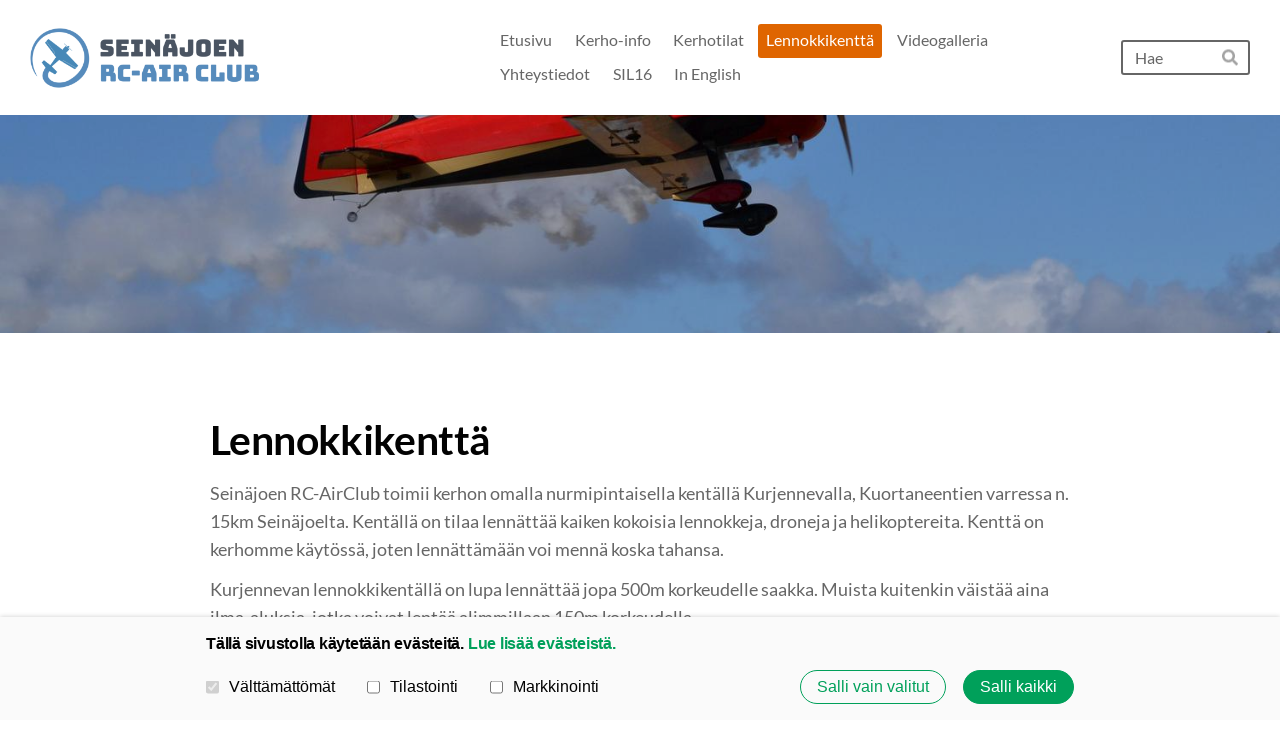

--- FILE ---
content_type: text/html; charset=utf-8
request_url: https://seinajoenlennokkikerho.yhdistysavain.fi/lennokkikentta/
body_size: 7796
content:
<!DOCTYPE html>
<html class="no-js" lang="fi" data-consentbannerenabled>

<head>
  <title>Lennokkikenttä - Seinäjoen lennokkikerho RC-AirClub ry.</title>
  <meta charset="utf-8">
  <meta name="viewport" content="width=device-width,initial-scale=1.0">
  <link rel="preconnect" href="https://fonts.avoine.com" crossorigin>
  <link rel="preconnect" href="https://bin.yhdistysavain.fi" crossorigin>
  <script data-cookieconsent="ignore">
    document.documentElement.classList.replace('no-js', 'js')
  </script>
  
  <link href="https://fonts.avoine.com/fonts/lato/ya.css" rel="stylesheet" class="font-import">
  <link rel="stylesheet" href="/@css/browsing-1.css?b1768554759s1610391386096">
  
<link rel="canonical" href="https://seinajoenlennokkikerho.yhdistysavain.fi/lennokkikentta/"><meta name="description" content="Paras paikka lennokkien lennättämiseen Seinäjoella on Seinäjoen lennokkikerho RC-AirClubin lennokkikenttä Kurjennevalla Kuortaneentien varrella. Kentällä on 500m korkeusrajoitus."><link rel="image_src" href="https://bin.yhdistysavain.fi/1586665/z8YqL8Hp8PlDkFCLZiKx0SG1Xq/Mobi2015-09-26-079S.jpeg"><meta itemprop="name" content="Lennokkikenttä"><meta itemprop="url" content="https://seinajoenlennokkikerho.yhdistysavain.fi/lennokkikentta/"><meta itemprop="image" content="https://bin.yhdistysavain.fi/1586665/z8YqL8Hp8PlDkFCLZiKx0SG1Xq/Mobi2015-09-26-079S.jpeg"><meta name="google-site-verification" content=""><meta property="og:type" content="website"><meta property="og:title" content="Lennokkikenttä"><meta property="og:url" content="https://seinajoenlennokkikerho.yhdistysavain.fi/lennokkikentta/"><meta property="og:image" content="https://bin.yhdistysavain.fi/1586665/z8YqL8Hp8PlDkFCLZiKx0SG1Xq/Mobi2015-09-26-079S.jpeg"><meta property="og:image:width" content="940"><meta property="og:image:height" content="529"><meta property="og:description" content="Paras paikka lennokkien lennättämiseen Seinäjoella on Seinäjoen lennokkikerho RC-AirClubin lennokkikenttä Kurjennevalla Kuortaneentien varrella. Kentällä on 500m korkeusrajoitus."><meta property="og:site_name" content="Seinäjoen lennokkikerho RC-AirClub ry."><meta name="twitter:card" content="summary_large_image"><meta name="twitter:title" content="Lennokkikenttä"><meta name="twitter:description" content="Paras paikka lennokkien lennättämiseen Seinäjoella on Seinäjoen lennokkikerho RC-AirClubin lennokkikenttä Kurjennevalla Kuortaneentien varrella. Kentällä on 500m korkeusrajoitus."><meta name="twitter:image" content="https://bin.yhdistysavain.fi/1586665/z8YqL8Hp8PlDkFCLZiKx0SG1Xq/Mobi2015-09-26-079S.jpeg"><link rel="preload" as="image" href="https://bin.yhdistysavain.fi/1586665/MtlqDxr6cw0DPVoVxWbt0QtTPU/Sein%C3%A4joen%20RC-AIRCLUB.png"><link rel="preload" as="image" href="https://bin.yhdistysavain.fi/1586665/rDfEnFzLyWdkjhVZRRLY0Uz8x5/mallilennokki.jpg" imagesrcset="https://bin.yhdistysavain.fi/1586665/rDfEnFzLyWdkjhVZRRLY0Uz8x5@500&#x3D;OwwCSH6sX2/mallilennokki.jpg 500w, https://bin.yhdistysavain.fi/1586665/rDfEnFzLyWdkjhVZRRLY0Uz8x5@1000&#x3D;bgNHyPs8tK/mallilennokki.jpg 1000w, https://bin.yhdistysavain.fi/1586665/rDfEnFzLyWdkjhVZRRLY0Uz8x5@1500&#x3D;SApavILFNO/mallilennokki.jpg 1500w, https://bin.yhdistysavain.fi/1586665/rDfEnFzLyWdkjhVZRRLY0Uz8x5@2000&#x3D;rBWR5VrLCj/mallilennokki.jpg 2000w, https://bin.yhdistysavain.fi/1586665/rDfEnFzLyWdkjhVZRRLY0Uz8x5@2500&#x3D;NIHDf0PAWk/mallilennokki.jpg 2500w, https://bin.yhdistysavain.fi/1586665/rDfEnFzLyWdkjhVZRRLY0Uz8x5@3000&#x3D;zJxuKnEQw8/mallilennokki.jpg 3000w, https://bin.yhdistysavain.fi/1586665/rDfEnFzLyWdkjhVZRRLY0Uz8x5@3500&#x3D;akcGziHClR/mallilennokki.jpg 3500w, https://bin.yhdistysavain.fi/1586665/rDfEnFzLyWdkjhVZRRLY0Uz8x5/mallilennokki.jpg 4000w">

  
  <script type="module" src="/@res/ssr-browsing/ssr-browsing.js?b1768554759"></script>
</head>

<body data-styles-page-id="1">
  
  
  <div id="app" class=""><a class="skip-link noindex" href="#start-of-content">Siirry sivun sisältöön</a><div class="bartender"><!----><div class="d4-mobile-bar noindex"><div class="d4-mobile-bar__col d4-mobile-bar__col--fill"><div class="d4-mobile-bar__item"><a class="d4-logo d4-logo--horizontal d4-logo--mobileBar noindex" href="/"><div class="d4-logo__image"></div><div class="d4-logo__textWrap"><span class="d4-logo__text">Seinäjoen Lennokkikerho RC-AirClub ry.</span></div></a></div></div><div class="d4-mobile-bar__col"><button class="d4-mobile-bar__item d4-offcanvas-toggle" data-bartender-toggle="top"><span aria-hidden="true" class="icon d4-offcanvas-toggle__icon"><svg style="fill: currentColor; width: 17px; height: 17px" width="1792" height="1792" viewBox="0 0 1792 1792" xmlns="http://www.w3.org/2000/svg">
  <path d="M1664 1344v128q0 26-19 45t-45 19h-1408q-26 0-45-19t-19-45v-128q0-26 19-45t45-19h1408q26 0 45 19t19 45zm0-512v128q0 26-19 45t-45 19h-1408q-26 0-45-19t-19-45v-128q0-26 19-45t45-19h1408q26 0 45 19t19 45zm0-512v128q0 26-19 45t-45 19h-1408q-26 0-45-19t-19-45v-128q0-26 19-45t45-19h1408q26 0 45 19t19 45z"/>
</svg>
</span><span class="d4-offcanvas-toggle__text sr-only">Haku ja valikko</span></button></div><!----></div><div class="d4-canvas bartender__content"><header><div class="d4-background-layers"><div class="d4-background-layer d4-background-layer--brightness"></div><div class="d4-background-layer d4-background-layer--overlay"></div><div class="d4-background-layer d4-background-layer--fade"></div></div><div class="d4-header-wrapper"><div class="flex"><div class="flex__logo"><a class="d4-logo d4-logo--horizontal d4-logo--legacy noindex" href="/"><div class="d4-logo__image"></div><div class="d4-logo__textWrap"><span class="d4-logo__text">Seinäjoen Lennokkikerho RC-AirClub ry.</span></div></a></div><div class="flex__nav"><nav class="d4-main-nav"><ul class="d4-main-nav__list" tabindex="-1"><!--[--><li class="d4-main-nav__item d4-main-nav__item--level-1"><a class="d4-main-nav__link" href="/" aria-current="false"><!----><span class="d4-main-nav__title">Etusivu</span><!----></a><!----></li><li class="d4-main-nav__item d4-main-nav__item--level-1 nav__item--has-children"><a class="d4-main-nav__link" href="/kerho-info/" aria-current="false"><!----><span class="d4-main-nav__title">Kerho-info</span><!----></a><!----></li><li class="d4-main-nav__item d4-main-nav__item--level-1"><a class="d4-main-nav__link" href="/kerhotilat/" aria-current="false"><!----><span class="d4-main-nav__title">Kerhotilat</span><!----></a><!----></li><li class="d4-main-nav__item d4-main-nav__item--level-1 d4-main-nav__item--parent d4-main-nav__item--current"><a class="d4-main-nav__link" href="/lennokkikentta/" aria-current="page"><!----><span class="d4-main-nav__title">Lennokkikenttä</span><!----></a><!----></li><li class="d4-main-nav__item d4-main-nav__item--level-1"><a class="d4-main-nav__link" href="/videogalleria/" aria-current="false"><!----><span class="d4-main-nav__title">Videogalleria</span><!----></a><!----></li><li class="d4-main-nav__item d4-main-nav__item--level-1"><a class="d4-main-nav__link" href="/yhteystiedot/" aria-current="false"><!----><span class="d4-main-nav__title">Yhteystiedot</span><!----></a><!----></li><li class="d4-main-nav__item d4-main-nav__item--level-1"><a class="d4-main-nav__link" href="/sil16/" aria-current="false"><!----><span class="d4-main-nav__title">SIL16</span><!----></a><!----></li><li class="d4-main-nav__item d4-main-nav__item--level-1"><a class="d4-main-nav__link" href="/in-english/" aria-current="false"><!----><span class="d4-main-nav__title">In English</span><!----></a><!----></li><!--]--></ul></nav><form action="/@search" method="get" class="d4-theme-search noindex d4-theme-search--header"><div class="d4-theme-search__field d4-theme-search__field--query"><label for="search-desktop-q" class="d4-theme-search__label sr-only">Haku</label><input class="d4-theme-search__input" type="search" id="search-desktop-q" name="q" placeholder="Hae" autocomplete="off" required><button class="d4-theme-search__submit" type="submit"><span aria-hidden="true" class="icon d4-theme-search__icon"><svg style="fill: currentColor; width: 12px; height: 12px" xmlns="http://www.w3.org/2000/svg" viewBox="0 0 512 512"><path d="M505 442.7L405.3 343c-4.5-4.5-10.6-7-17-7H372c27.6-35.3 44-79.7 44-128C416 93.1 322.9 0 208 0S0 93.1 0 208s93.1 208 208 208c48.3 0 92.7-16.4 128-44v16.3c0 6.4 2.5 12.5 7 17l99.7 99.7c9.4 9.4 24.6 9.4 33.9 0l28.3-28.3c9.4-9.4 9.4-24.6.1-34zM208 336c-70.7 0-128-57.2-128-128 0-70.7 57.2-128 128-128 70.7 0 128 57.2 128 128 0 70.7-57.2 128-128 128z"></path></svg>
</span><span class="sr-only">Hae</span></button></div></form></div></div></div><!--[--><!--]--></header><div class="d4-canvas-wrapper"><div class="content"><!----><main role="main" id="start-of-content"><div class="zone-container"><div class="zone" data-zone-id="50main"><!----><!--[--><!--[--><div class="widget-container" id="wc-zHQnL0qSIwPicWNQLsGp"><div id="widget-zHQnL0qSIwPicWNQLsGp" class="widget widget-text"><!--[--><div><h1>Lennokkikenttä</h1></div><!--]--></div></div><!--]--><!--[--><div class="widget-container" id="wc-nEjGN0lQKbL1E8o2nR4z"><div id="widget-nEjGN0lQKbL1E8o2nR4z" class="widget widget-text"><!--[--><div><p>Seinäjoen RC-AirClub toimii kerhon omalla nurmipintaisella kentällä Kurjennevalla, Kuortaneentien varressa n. 15km Seinäjoelta. Kentällä on tilaa lennättää kaiken kokoisia lennokkeja, droneja ja helikoptereita. Kenttä on kerhomme käytössä, joten lennättämään voi mennä koska tahansa.</p><p>Kurjennevan lennokkikentällä on lupa lennättää jopa 500m korkeudelle saakka. Muista kuitenkin väistää aina ilma-aluksia, jotka voivat lentää alimmillaan 150m korkeudella.</p><p>Ilmailusäädösten mukaan kaikkien yli 18-vuotiaiden ulkona yli 250g dronea tai lennokkien lennättävien tulee rekisteröityä <a href="http://www.droneinfo.fi" rel="noopener">www.droneinfo.fi</a> sivujen kautta ja rekisteröintinumero, lennättäjän nimi ja lennättäjän puhelinnumero on oltava näkyvissä dronessa/lennokissa. Alle 18-vuotiaat kerhon jäsenet voivat lennättää Kurjennevalla kerhonohjaajan valvonnassa.</p><p>Kaikille aktiivilennättäjille suosittelemme myös <a href="https://www.ilmailuliitto.fi/liity-jaseneksi/" rel="noopener" target="_blank">Suomen Ilmailuliiton jäsenyyttä</a>, sillä se sisältää lennokkitoiminnan kattavan kolmannen osapuolen vastuuvakuutuksen. Toki vakuutuksen voi hankkia ja liittää vaikka omaan kotivakuutukseenkin.</p><p>Kentän itä-länsisuuntaista kiitotien pituus on noin 160m. Pohjois-eteläsuuntaisen ja koillis-kaakkoissuuntaisten kiitoratojen pituudet ovat noin 100m.</p><p>Varikon, parkkipaikan, koppien tai yleisön päällä ei saa lennättää mitään lennokkia tai dronea. Kentän viereisen hiekkatien päällä ei saa lennättää alle 2m korkeudessa ja lennokin on aina väistettävä tiellä kulkevia ajoneuvoja tai ihmisiä. Lennokin on myös aina väistettävä muita ilma-aluksia (lentokoneita, helikoptereita, kuumailmapalloja jne.)<br /><br />Alla olevasta linkistä voit lukea <strong>Kurjennevan lennokkikentän kenttäsäännöt</strong> kokonaisuudessaan. Kenttäsäännöt ovat myös lennokkikentällä ilmoitustaululla.</p></div><!--]--></div></div><!--]--><!--[--><div class="widget-container" id="wc-25XmUzY1j9gR6JKRwiEw"><div id="widget-25XmUzY1j9gR6JKRwiEw" class="widget widget-files"><!--[--><ul class="files"><!--[--><li class="file"><div class="v-row"><div class="v-row__wrap v-row__wrap--horizontal v-row__wrap--no-wrap" style="align-items:flex-start;justify-content:flex-start;"><!--[--><div class="v-col" style=""><!--[--><span aria-hidden="true" class="icon file__icon"><svg style="fill: currentColor; width: 20px; height: 20px" width="1792" height="1792" viewBox="0 0 1792 1792" xmlns="http://www.w3.org/2000/svg">
  <path fill="currentColor" d="M1596 1385q0 117-79 196t-196 79q-135 0-235-100l-777-776q-113-115-113-271 0-159 110-270t269-111q158 0 273 113l605 606q10 10 10 22 0 16-30.5 46.5t-46.5 30.5q-13 0-23-10l-606-607q-79-77-181-77-106 0-179 75t-73 181q0 105 76 181l776 777q63 63 145 63 64 0 106-42t42-106q0-82-63-145l-581-581q-26-24-60-24-29 0-48 19t-19 48q0 32 25 59l410 410q10 10 10 22 0 16-31 47t-47 31q-12 0-22-10l-410-410q-63-61-63-149 0-82 57-139t139-57q88 0 149 63l581 581q100 98 100 235z"/>
</svg>
</span><!--]--></div><div class="v-col v-col--fill" style=""><!--[--><div class="file__details"><a class="file__link" href="https://bin.yhdistysavain.fi/1586665/Y3N5tn2zwqqM2w7mkIjM0a-2Na/Kentt%C3%A4s%C3%A4%C3%A4nn%C3%B6t_Kurjenneva_v2.pdf" download="Kenttäsäännöt_Kurjenneva_v2.pdf">Kenttäsäännöt_Kurjenneva_v2.pdf</a><span class="file__size">205 KB</span></div><!--[--><!----><!--]--><!--]--></div><!--[--><!--]--><!--]--></div></div></li><!--]--></ul><!--]--></div></div><!--]--><!--[--><div class="widget-container" id="wc-AMY8G1GjPhjKp3kyvEwe"><div id="widget-AMY8G1GjPhjKp3kyvEwe" class="widget widget-image"><!--[--><figure class="widget-image__figure"><div class="d4-image-container" style="max-width:940px;"><div style="padding-bottom:56.276595744680854%;"><img src="https://bin.yhdistysavain.fi/1586665/z8YqL8Hp8PlDkFCLZiKx0SG1Xq/Mobi2015-09-26-079S.jpeg" srcset="https://bin.yhdistysavain.fi/1586665/z8YqL8Hp8PlDkFCLZiKx0SG1Xq@500=yS77Ld7pA5/Mobi2015-09-26-079S.jpeg 500w, https://bin.yhdistysavain.fi/1586665/z8YqL8Hp8PlDkFCLZiKx0SG1Xq/Mobi2015-09-26-079S.jpeg 940w" width="940" height="529" alt></div></div><figcaption class="widget-image__figcaption">Ilmakuva kentästämme</figcaption></figure><!--]--></div></div><!--]--><!--[--><div class="widget-container" id="wc-NWVUDtGiD415TBixAndB"><div id="widget-NWVUDtGiD415TBixAndB" class="widget widget-text"><!--[--><div><p><strong>Millainen lennätyssää Kurjennevan lennokkikentällä on?</strong> <br />Katso säätila lennokkikentän omasta sääasemasta, linkit alla:</p><p>Kurjennevan tuulen voimakkuus (km/h), lämpötilat yms. saatiedot alla olevan linkin kautta:</p><p><a href="https://www.wunderground.com/dashboard/pws/ISEINJ13" rel="noopener" target="_blank">https://www.wunderground.com/dashboard/pws/ISEINJ13</a></p><p>Sääasema saa virtansa akusta, jota ladataan aurinkopaneelilla. Voit tarkistaa akun jännitteen alla olevasta linkistä:</p><p><a href="https://thingspeak.com/channels/10081/charts/2?bgcolor=%23ffffff&amp;color=%23d62020&amp;dynamic=true&amp;results=60&amp;type=line&amp;update=15" rel="noopener" target="_blank">https://thingspeak.com/channels/10081/charts/2?bgcolor=%23ffffff&amp;color=%23d62020&amp;dynamic=true&amp;results=60&amp;type=line&amp;update=15</a></p></div><!--]--></div></div><!--]--><!--[--><div class="widget-container" id="wc-jHRZLEMqU22EuArG3mz6"><div id="widget-jHRZLEMqU22EuArG3mz6" class="widget widget-gallery"><!--[--><div class="d4-gallery" data-aspect-ratios="[1.33375,1.33375]"><!--[--><div class="gallery-item"><!--[--><!--]--><a href="https://bin.yhdistysavain.fi/1586665/vEmfKcAgTk7ClIldsU930SG1Xq/IMG_2364.jpeg" data-description="Tapahtumien aikaan otetaan kentälle eväät mukaan ja laitetaan grilli kuumaksi." aria-label="Avaa kuva &quot;Tapahtumien aikaan otetaan kentälle eväät mukaan ja laitetaan grilli kuumaksi.&quot;"><img data-src="https://bin.yhdistysavain.fi/1586665/vEmfKcAgTk7ClIldsU930SG1Xq@500=3cJOd5xxGp/IMG_2364.jpeg" data-srcset="https://bin.yhdistysavain.fi/1586665/vEmfKcAgTk7ClIldsU930SG1Xq@500=3cJOd5xxGp/IMG_2364.jpeg 500w" width="1067" height="800" alt></a></div><div class="gallery-item"><!--[--><!--]--><a href="https://bin.yhdistysavain.fi/1586665/iz0EhLPFCdyahs2dx0fJ0SG1Xq/SDC10568.jpeg" data-description="Kuortaneentien toisella puolella oleva 60m korkea GSM masto on riittävän kaukana, eikä se haittaa kentällä lennätystä." aria-label="Avaa kuva &quot;Kuortaneentien toisella puolella oleva 60m korkea GSM masto on riittävän kaukana, eikä se haittaa kentällä lennätystä.&quot;"><img data-src="https://bin.yhdistysavain.fi/1586665/iz0EhLPFCdyahs2dx0fJ0SG1Xq@500=p1t7GMCMf3/SDC10568.jpeg" data-srcset="https://bin.yhdistysavain.fi/1586665/iz0EhLPFCdyahs2dx0fJ0SG1Xq@500=p1t7GMCMf3/SDC10568.jpeg 500w" width="1067" height="800" alt></a></div><!--]--><div class="widget-spacing-helper"></div></div><!--]--></div></div><!--]--><!--[--><div class="widget-container" id="wc-iMM752Gf2qadFIPuJmq1"><div id="widget-iMM752Gf2qadFIPuJmq1" class="widget widget-text"><!--[--><div><p>Hoidamme kenttää talkoilla ja nurmikkoa leikataan kesällä viikottain. Toivomme, että kaikki kenttää käyttävät harrastajat ovat kerhomme jäseniä, tai liittyvät mukaan; jäsenmaksu on vain 50eur/vuosi ja samalla maksulla jäseneksi liittyy koko lennättäjän perhe.</p><p>Tällä tavalla mahdollistamme lennokkikentän toiminnan myös tulevina vuosia. Kiitos!</p></div><!--]--></div></div><!--]--><!--[--><div class="widget-container" id="wc-VsfbH7iRXoAPoZJrdKat"><div id="widget-VsfbH7iRXoAPoZJrdKat" class="widget widget-text"><!--[--><div><h2>Ilmakuvia kentältä vuodelta 2016</h2></div><!--]--></div></div><!--]--><!--[--><div class="widget-container" id="wc-LYoXsLLEjkOOkOpvvdml"><div id="widget-LYoXsLLEjkOOkOpvvdml" class="widget widget-gallery"><!--[--><div class="d4-gallery" data-aspect-ratios="[1.7766497461928934,1.7766497461928934,1.7766497461928934,1.7766497461928934]"><!--[--><div class="gallery-item"><!--[--><!--]--><a href="https://bin.yhdistysavain.fi/1586665/Y3QlfyZ2FzuSgO07yh5U0SG1Xq/Mobi2016-07-10-2-045S.jpg" aria-label="Avaa kuva"><img data-src="https://bin.yhdistysavain.fi/1586665/Y3QlfyZ2FzuSgO07yh5U0SG1Xq@500=VxghILxdmz/Mobi2016-07-10-2-045S.jpg" data-srcset="https://bin.yhdistysavain.fi/1586665/Y3QlfyZ2FzuSgO07yh5U0SG1Xq@500=VxghILxdmz/Mobi2016-07-10-2-045S.jpg 500w" width="1050" height="591" alt></a></div><div class="gallery-item"><!--[--><!--]--><a href="https://bin.yhdistysavain.fi/1586665/J3mkV5QjnUFUuFDCyBEd0SG1Xr/Mobi2016-07-10-2-036S.jpg" aria-label="Avaa kuva"><img data-src="https://bin.yhdistysavain.fi/1586665/J3mkV5QjnUFUuFDCyBEd0SG1Xr@500=Xl7RxQ1d4N/Mobi2016-07-10-2-036S.jpg" data-srcset="https://bin.yhdistysavain.fi/1586665/J3mkV5QjnUFUuFDCyBEd0SG1Xr@500=Xl7RxQ1d4N/Mobi2016-07-10-2-036S.jpg 500w" width="1050" height="591" alt></a></div><div class="gallery-item"><!--[--><!--]--><a href="https://bin.yhdistysavain.fi/1586665/tVMj7G92KMLNLz1iWWC50SG1Xr/Mobi2016-07-10-1-089S.jpg" data-description="Kenttä kuvattuna länsipuolelta lammen päältä" aria-label="Avaa kuva &quot;Kenttä kuvattuna länsipuolelta lammen päältä&quot;"><img data-src="https://bin.yhdistysavain.fi/1586665/tVMj7G92KMLNLz1iWWC50SG1Xr@500=BDkReauZlu/Mobi2016-07-10-1-089S.jpg" data-srcset="https://bin.yhdistysavain.fi/1586665/tVMj7G92KMLNLz1iWWC50SG1Xr@500=BDkReauZlu/Mobi2016-07-10-1-089S.jpg 500w" width="1050" height="591" alt></a></div><div class="gallery-item"><!--[--><!--]--><a href="https://bin.yhdistysavain.fi/1586665/D47QYHHqQdGXS4yx0yLO0SG1Xr/Mobi2016-07-10-1-034S.jpg" aria-label="Avaa kuva"><img data-src="https://bin.yhdistysavain.fi/1586665/D47QYHHqQdGXS4yx0yLO0SG1Xr@500=Vi9uLJqr4C/Mobi2016-07-10-1-034S.jpg" data-srcset="https://bin.yhdistysavain.fi/1586665/D47QYHHqQdGXS4yx0yLO0SG1Xr@500=Vi9uLJqr4C/Mobi2016-07-10-1-034S.jpg 500w" width="1050" height="591" alt></a></div><!--]--><div class="widget-spacing-helper"></div></div><!--]--></div></div><!--]--><!--[--><div class="widget-container" id="wc-IqWCa6zikWwlvuxFjeLk"><div id="widget-IqWCa6zikWwlvuxFjeLk" class="widget widget-text"><!--[--><div><p> </p><p> </p><p>Toimintaamme tukemassa:</p></div><!--]--></div></div><!--]--><!--[--><div class="widget-container" id="wc-OEF8bOL9ErY6kSls6rM5"><div id="widget-OEF8bOL9ErY6kSls6rM5" class="widget widget-image"><!--[--><figure class="widget-image__figure"><div class="d4-image-container" style="max-width:1041px;"><div style="padding-bottom:26.512968299711815%;"><img data-src="https://bin.yhdistysavain.fi/1586665/fRIhmXyRXPae17a5gnaH0az2sM/Kuortaneen%20S%C3%A4%C3%A4st%C3%B6pankkis%C3%A4%C3%A4ti%C3%B6.png" data-srcset="https://bin.yhdistysavain.fi/1586665/fRIhmXyRXPae17a5gnaH0az2sM@500=x8011pRx78/Kuortaneen%20S%C3%A4%C3%A4st%C3%B6pankkis%C3%A4%C3%A4ti%C3%B6.png 500w, https://bin.yhdistysavain.fi/1586665/fRIhmXyRXPae17a5gnaH0az2sM/Kuortaneen%20S%C3%A4%C3%A4st%C3%B6pankkis%C3%A4%C3%A4ti%C3%B6.png 1041w" width="1041" height="276" alt></div></div><!----></figure><!--]--></div></div><!--]--><!--]--><!----></div><!----></div></main></div><footer class="d4-footer"><div class="d4-footer__wrap flex"><div class="d4-footer__copylogin copylogin"><span><a id="login-link" href="/@admin/website/?page=%2Flennokkikentta%2F" target="_top" rel="nofollow" aria-label="Kirjaudu sivustolle"> © </a> Seinäjoen lennokkikerho RC-AirClub ry.</span></div><div class="d4-footer__menu footer-menu" data-widget-edit-tip=""><ul><li><a href="https://seinajoenlennokkikerho.yhdistysavain.fi/tietosuojaseloste">Tietosuojaseloste</a></li><li><a href="/@cookies">Evästeet</a></li><li class="footer-menu__iconItem"><a class="footer-menu__iconLink" href="https://www.facebook.com/SeinajoenLennokkikerho" target="_blank"><span aria-hidden="true" class="icon footer-menu__icon"><svg style="fill: currentColor; width: 16px; height: 16px" width="1792" height="1792" viewBox="0 0 1792 1792" xmlns="http://www.w3.org/2000/svg" fill="#819798">
  <path d="M1343 12v264h-157q-86 0-116 36t-30 108v189h293l-39 296h-254v759h-306v-759h-255v-296h255v-218q0-186 104-288.5t277-102.5q147 0 228 12z"/>
</svg>
</span><span class="sr-only">Facebook</span></a></li><!----><li class="footer-menu__iconItem"><a class="footer-menu__iconLink" href="https://www.instagram.com/rc_airclub/" target="_blank"><span aria-hidden="true" class="icon footer-menu__icon"><svg style="fill: currentColor; width: 16px; height: 16px" xmlns="http://www.w3.org/2000/svg" viewBox="0 0 448 512">
  <path d="M224.1 141c-63.6 0-114.9 51.3-114.9 114.9s51.3 114.9 114.9 114.9S339 319.5 339 255.9 287.7 141 224.1 141zm0 189.6c-41.1 0-74.7-33.5-74.7-74.7s33.5-74.7 74.7-74.7 74.7 33.5 74.7 74.7-33.6 74.7-74.7 74.7zm146.4-194.3c0 14.9-12 26.8-26.8 26.8-14.9 0-26.8-12-26.8-26.8s12-26.8 26.8-26.8 26.8 12 26.8 26.8zm76.1 27.2c-1.7-35.9-9.9-67.7-36.2-93.9-26.2-26.2-58-34.4-93.9-36.2-37-2.1-147.9-2.1-184.9 0-35.8 1.7-67.6 9.9-93.9 36.1s-34.4 58-36.2 93.9c-2.1 37-2.1 147.9 0 184.9 1.7 35.9 9.9 67.7 36.2 93.9s58 34.4 93.9 36.2c37 2.1 147.9 2.1 184.9 0 35.9-1.7 67.7-9.9 93.9-36.2 26.2-26.2 34.4-58 36.2-93.9 2.1-37 2.1-147.8 0-184.8zM398.8 388c-7.8 19.6-22.9 34.7-42.6 42.6-29.5 11.7-99.5 9-132.1 9s-102.7 2.6-132.1-9c-19.6-7.8-34.7-22.9-42.6-42.6-11.7-29.5-9-99.5-9-132.1s-2.6-102.7 9-132.1c7.8-19.6 22.9-34.7 42.6-42.6 29.5-11.7 99.5-9 132.1-9s102.7-2.6 132.1 9c19.6 7.8 34.7 22.9 42.6 42.6 11.7 29.5 9 99.5 9 132.1s2.7 102.7-9 132.1z"/>
</svg>
</span><span class="sr-only">Instagram</span></a></li><li><a href="https://www.yhdistysavain.fi" class="made-with" target="_blank" rel="noopener">Tehty Yhdistysavaimella</a></li></ul></div></div></footer></div></div><div class="d4-offcanvas d4-offcanvas--top bartender__bar bartender__bar--top" aria-label="Haku ja valikko" mode="float"><div class="d4-offcanvas__searchWrapper"><form action="/@search" method="get" class="d4-theme-search noindex d4-theme-search--mobile"><div class="d4-theme-search__field d4-theme-search__field--query"><label for="search-mobile-q" class="d4-theme-search__label sr-only">Haku</label><input class="d4-theme-search__input" type="search" id="search-mobile-q" name="q" placeholder="Hae" autocomplete="off" required><button class="d4-theme-search__submit" type="submit"><span aria-hidden="true" class="icon d4-theme-search__icon"><svg style="fill: currentColor; width: 12px; height: 12px" xmlns="http://www.w3.org/2000/svg" viewBox="0 0 512 512"><path d="M505 442.7L405.3 343c-4.5-4.5-10.6-7-17-7H372c27.6-35.3 44-79.7 44-128C416 93.1 322.9 0 208 0S0 93.1 0 208s93.1 208 208 208c48.3 0 92.7-16.4 128-44v16.3c0 6.4 2.5 12.5 7 17l99.7 99.7c9.4 9.4 24.6 9.4 33.9 0l28.3-28.3c9.4-9.4 9.4-24.6.1-34zM208 336c-70.7 0-128-57.2-128-128 0-70.7 57.2-128 128-128 70.7 0 128 57.2 128 128 0 70.7-57.2 128-128 128z"></path></svg>
</span><span class="sr-only">Hae</span></button></div></form></div><nav class="d4-mobile-nav"><ul class="d4-mobile-nav__list" tabindex="-1"><!--[--><li class="d4-mobile-nav__item d4-mobile-nav__item--level-1"><a class="d4-mobile-nav__link" href="/" aria-current="false"><!----><span class="d4-mobile-nav__title">Etusivu</span><!----></a><!----></li><li class="d4-mobile-nav__item d4-mobile-nav__item--level-1 d4-mobile-nav__item--has-children"><a class="d4-mobile-nav__link" href="/kerho-info/" aria-current="false"><!----><span class="d4-mobile-nav__title">Kerho-info</span><!----></a><!--[--><button class="navExpand navExpand--active" data-text-expand="Näytä sivun Kerho-info alasivut" data-text-unexpand="Piilota sivun Kerho-info alasivut" aria-label="Näytä sivun Kerho-info alasivut" aria-controls="nav__list--14" aria-expanded="true"><span aria-hidden="true" class="icon navExpand__icon navExpand__icon--plus"><svg style="fill: currentColor; width: 14px; height: 14px" width="11" height="11" viewBox="0 0 11 11" xmlns="http://www.w3.org/2000/svg">
  <path d="M11 5.182v.636c0 .227-.08.42-.24.58-.158.16-.35.238-.578.238H6.636v3.546c0 .227-.08.42-.238.58-.16.158-.353.238-.58.238h-.636c-.227 0-.42-.08-.58-.24-.16-.158-.238-.35-.238-.578V6.636H.818c-.227 0-.42-.08-.58-.238C.08 6.238 0 6.045 0 5.818v-.636c0-.227.08-.42.24-.58.158-.16.35-.238.578-.238h3.546V.818c0-.227.08-.42.238-.58.16-.158.353-.238.58-.238h.636c.227 0 .42.08.58.24.16.158.238.35.238.578v3.546h3.546c.227 0 .42.08.58.238.158.16.238.353.238.58z" fill-rule="nonzero"/>
</svg>
</span><span aria-hidden="true" class="icon navExpand__icon navExpand__icon--minus"><svg style="fill: currentColor; width: 14px; height: 14px" width="1792" height="1792" viewBox="0 0 1792 1792" xmlns="http://www.w3.org/2000/svg">
  <path d="M1600 736v192q0 40-28 68t-68 28h-1216q-40 0-68-28t-28-68v-192q0-40 28-68t68-28h1216q40 0 68 28t28 68z"/>
</svg>
</span></button><ul class="d4-mobile-nav__list" tabindex="-1" id="nav__list--14" aria-label="Sivun Kerho-info alasivut"><!--[--><li class="d4-mobile-nav__item d4-mobile-nav__item--level-2"><a class="d4-mobile-nav__link" href="/kerho-info/uusien-jasenien-liittymislomake/" aria-current="false"><!----><span class="d4-mobile-nav__title">Uusien jäsenien liittymislomake</span><!----></a><!----></li><!--]--></ul><!--]--></li><li class="d4-mobile-nav__item d4-mobile-nav__item--level-1"><a class="d4-mobile-nav__link" href="/kerhotilat/" aria-current="false"><!----><span class="d4-mobile-nav__title">Kerhotilat</span><!----></a><!----></li><li class="d4-mobile-nav__item d4-mobile-nav__item--level-1 d4-mobile-nav__item--parent d4-mobile-nav__item--current"><a class="d4-mobile-nav__link" href="/lennokkikentta/" aria-current="page"><!----><span class="d4-mobile-nav__title">Lennokkikenttä</span><!----></a><!----></li><li class="d4-mobile-nav__item d4-mobile-nav__item--level-1"><a class="d4-mobile-nav__link" href="/videogalleria/" aria-current="false"><!----><span class="d4-mobile-nav__title">Videogalleria</span><!----></a><!----></li><li class="d4-mobile-nav__item d4-mobile-nav__item--level-1"><a class="d4-mobile-nav__link" href="/yhteystiedot/" aria-current="false"><!----><span class="d4-mobile-nav__title">Yhteystiedot</span><!----></a><!----></li><li class="d4-mobile-nav__item d4-mobile-nav__item--level-1"><a class="d4-mobile-nav__link" href="/sil16/" aria-current="false"><!----><span class="d4-mobile-nav__title">SIL16</span><!----></a><!----></li><li class="d4-mobile-nav__item d4-mobile-nav__item--level-1"><a class="d4-mobile-nav__link" href="/in-english/" aria-current="false"><!----><span class="d4-mobile-nav__title">In English</span><!----></a><!----></li><!--]--></ul></nav></div></div><div id="d4-consent-banner" class="d4-consent-banner noindex"><div class="d4-consent-banner__wrap"><div class="d4-consent-banner__col d4-consent-banner__col--top"><h2 class="d4-consent-banner__title">Tällä sivustolla käytetään evästeitä. <a href="/@cookies">Lue lisää evästeistä.</a></h2></div><div class="d4-consent-banner__col d4-consent-banner__col--left"><fieldset class="d4-consent-banner__fieldset"><legend class="d4-consent-banner__legend sr-only">Valitse käytettävät evästeet</legend><label class="d4-consent-banner__label"><input type="checkbox" class="d4-consent-banner__checkbox" checked disabled> Välttämättömät</label><label class="d4-consent-banner__label"><input type="checkbox" class="d4-consent-banner__checkbox statistics-checkbox"> Tilastointi</label><label class="d4-consent-banner__label"><input type="checkbox" class="d4-consent-banner__checkbox marketing-checkbox"> Markkinointi</label></fieldset></div><div class="d4-consent-banner__col d4-consent-banner__col--right"><div class="d4-consent-banner__buttons"><button class="d4-consent-banner__button d4-consent-banner__button--hollow selected-button">Salli vain valitut</button><button class="d4-consent-banner__button all-button">Salli kaikki</button></div></div></div></div></div>
  
  
  <script data-cookieconsent="statistics" type="text/plain">(function(i,s,o,g,r,a,m){i['GoogleAnalyticsObject']=r;i[r]=i[r]||function(){
        (i[r].q=i[r].q||[]).push(arguments)},i[r].l=1*new Date();a=s.createElement(o),
        m=s.getElementsByTagName(o)[0];a.async=1;a.src=g;m.parentNode.insertBefore(a,m)
        })(window,document,'script','//www.google-analytics.com/analytics.js','ga');
        ga('create', '251594327', 'auto');
        ga('send', 'pageview');</script>
  <script data-cookieconsent="ignore">window.__INITIAL_STATE__=[]</script>
  <div id="flyout-mount-point" class="flyout-mount-point"></div>
</body>

</html>
